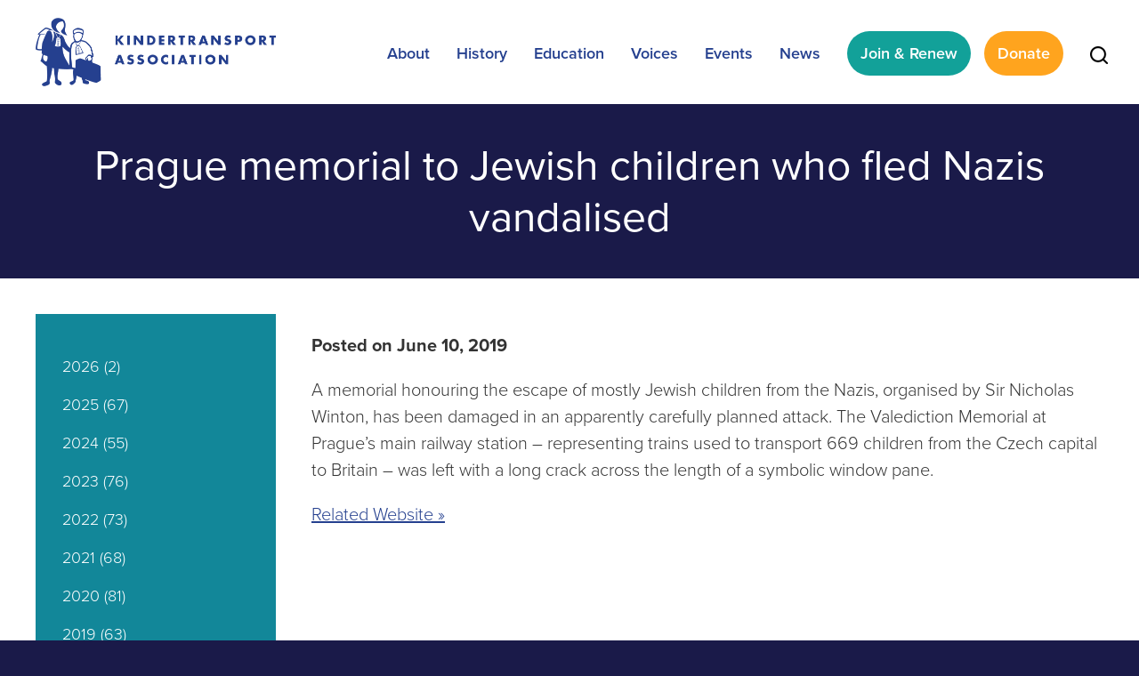

--- FILE ---
content_type: text/html; charset=UTF-8
request_url: https://kindertransport.org/2019/06/prague-memorial-to-jewish-children-who-fled-nazis-vandalised/
body_size: 14002
content:
<!DOCTYPE html>
<!--[if IEMobile 7 ]> <html dir="ltr" lang="en-US" prefix="og: https://ogp.me/ns#"class="no-js iem7"> <![endif]-->
<!--[if lt IE 7 ]> <html dir="ltr" lang="en-US" prefix="og: https://ogp.me/ns#" class="no-js ie6"> <![endif]-->
<!--[if IE 7 ]>    <html dir="ltr" lang="en-US" prefix="og: https://ogp.me/ns#" class="no-js ie7"> <![endif]-->
<!--[if IE 8 ]>    <html dir="ltr" lang="en-US" prefix="og: https://ogp.me/ns#" class="no-js ie8"> <![endif]-->
<!--[if (gte IE 9)|(gt IEMobile 7)|!(IEMobile)|!(IE)]><!--><html dir="ltr" lang="en-US" prefix="og: https://ogp.me/ns#" class="no-js"><!--<![endif]-->

<head>

    <meta charset="utf-8">
    <title>Prague memorial to Jewish children who fled Nazis vandalised - Kindertransport AssociationKindertransport Association</title>
    <meta name="viewport" content="width=device-width, initial-scale=1.0">
    <meta name="description" content="">
    <meta name="author" content="">

	<!-- Open graph tags -->
        <meta property="og:title" content="Prague memorial to Jewish children who fled Nazis vandalised" />
	<meta property="og:description" content="" />
    <meta property="og:url" content="https://kindertransport.org/2019/06/prague-memorial-to-jewish-children-who-fled-nazis-vandalised/" />
    <meta property="og:image:url" content="" />
    <meta property="og:image:type" content="image/jpeg" />
	<meta property="og:image:width" content="1500" />
	<meta property="og:image:height" content="788" />
    
	<!-- CSS -->
    <link type="text/css" href="https://kindertransport.org/wp-content/themes/kindertransport/css/bootstrap.min.css" rel="stylesheet">
    <link rel="stylesheet" href="https://use.typekit.net/mqz0dxa.css">
    <link type="text/css" href="https://kindertransport.org/wp-content/themes/kindertransport/style.css" rel="stylesheet" media="screen">
    <link type="text/css" href="https://kindertransport.org/wp-content/themes/kindertransport/navigation.css" rel="stylesheet" media="screen">

    <!-- HTML5 shim, for IE6-8 support of HTML5 elements -->
    <!--[if lt IE 9]><script src="http://html5shim.googlecode.com/svn/trunk/html5.js"></script><![endif]-->

    <!-- Favicon and touch icons -->
    <link rel="apple-touch-icon-precomposed" sizes="144x144" href="https://kindertransport.org/wp-content/themes/kindertransport/icons/apple-touch-icon-144-precomposed.png">
    <link rel="apple-touch-icon-precomposed" sizes="114x114" href="https://kindertransport.org/wp-content/themes/kindertransport/icons/apple-touch-icon-114-precomposed.png">
	<link rel="apple-touch-icon-precomposed" sizes="72x72" href="https://kindertransport.org/wp-content/themes/kindertransport/icons/apple-touch-icon-72-precomposed.png">
	<link rel="apple-touch-icon-precomposed" href="https://kindertransport.org/wp-content/themes/kindertransport/icons/apple-touch-icon-57-precomposed.png">
	<link rel="shortcut icon" href="https://kindertransport.org/wp-content/themes/kindertransport/icons/favicon.png">
       
	<!-- Google tag (gtag.js) -->
	<script async src="https://www.googletagmanager.com/gtag/js?id=G-HVPWM8XZPK"></script>
	<script>
	  window.dataLayer = window.dataLayer || [];
	  function gtag(){dataLayer.push(arguments);}
	  gtag('js', new Date());

	  gtag('config', 'G-HVPWM8XZPK');
	</script>    
    
    <!-- Feeds -->
    <link rel="pingback" href="https://kindertransport.org/xmlrpc.php" />
    <link rel="alternate" type="application/rss+xml" title="Kindertransport Association" href="https://kindertransport.org/feed/" />
    <link rel="alternate" type="application/atom+xml" title="Kindertransport Association" href="https://kindertransport.org/feed/atom/" />

	<!-- Wordpress head functions -->    
        
		<!-- All in One SEO 4.9.3 - aioseo.com -->
	<meta name="description" content="A memorial honouring the escape of mostly Jewish children from the Nazis, organised by Sir Nicholas Winton, has been damaged in an apparently carefully planned attack. The Valediction Memorial at Prague’s main railway station – representing trains used to transport 669 children from the Czech capital to Britain – was left with a long crack" />
	<meta name="robots" content="max-image-preview:large" />
	<link rel="canonical" href="https://kindertransport.org/2019/06/prague-memorial-to-jewish-children-who-fled-nazis-vandalised/" />
	<meta name="generator" content="All in One SEO (AIOSEO) 4.9.3" />
		<meta property="og:locale" content="en_US" />
		<meta property="og:site_name" content="Kindertransport Association - Remembering the Past, Teaching for the Future" />
		<meta property="og:type" content="article" />
		<meta property="og:title" content="Prague memorial to Jewish children who fled Nazis vandalised - Kindertransport Association" />
		<meta property="og:description" content="A memorial honouring the escape of mostly Jewish children from the Nazis, organised by Sir Nicholas Winton, has been damaged in an apparently carefully planned attack. The Valediction Memorial at Prague’s main railway station – representing trains used to transport 669 children from the Czech capital to Britain – was left with a long crack" />
		<meta property="og:url" content="https://kindertransport.org/2019/06/prague-memorial-to-jewish-children-who-fled-nazis-vandalised/" />
		<meta property="article:published_time" content="2019-06-10T14:31:34+00:00" />
		<meta property="article:modified_time" content="2021-11-04T16:04:47+00:00" />
		<meta name="twitter:card" content="summary" />
		<meta name="twitter:title" content="Prague memorial to Jewish children who fled Nazis vandalised - Kindertransport Association" />
		<meta name="twitter:description" content="A memorial honouring the escape of mostly Jewish children from the Nazis, organised by Sir Nicholas Winton, has been damaged in an apparently carefully planned attack. The Valediction Memorial at Prague’s main railway station – representing trains used to transport 669 children from the Czech capital to Britain – was left with a long crack" />
		<script type="application/ld+json" class="aioseo-schema">
			{"@context":"https:\/\/schema.org","@graph":[{"@type":"BlogPosting","@id":"https:\/\/kindertransport.org\/2019\/06\/prague-memorial-to-jewish-children-who-fled-nazis-vandalised\/#blogposting","name":"Prague memorial to Jewish children who fled Nazis vandalised - Kindertransport Association","headline":"Prague memorial to Jewish children who fled Nazis vandalised","author":{"@id":"https:\/\/kindertransport.org\/author\/#author"},"publisher":{"@id":"https:\/\/kindertransport.org\/#organization"},"datePublished":"2019-06-10T10:31:34-04:00","dateModified":"2021-11-04T12:04:47-04:00","inLanguage":"en-US","mainEntityOfPage":{"@id":"https:\/\/kindertransport.org\/2019\/06\/prague-memorial-to-jewish-children-who-fled-nazis-vandalised\/#webpage"},"isPartOf":{"@id":"https:\/\/kindertransport.org\/2019\/06\/prague-memorial-to-jewish-children-who-fled-nazis-vandalised\/#webpage"},"articleSection":"Uncategorized"},{"@type":"BreadcrumbList","@id":"https:\/\/kindertransport.org\/2019\/06\/prague-memorial-to-jewish-children-who-fled-nazis-vandalised\/#breadcrumblist","itemListElement":[{"@type":"ListItem","@id":"https:\/\/kindertransport.org#listItem","position":1,"name":"Home","item":"https:\/\/kindertransport.org","nextItem":{"@type":"ListItem","@id":"https:\/\/kindertransport.org\/category\/uncategorized\/#listItem","name":"Uncategorized"}},{"@type":"ListItem","@id":"https:\/\/kindertransport.org\/category\/uncategorized\/#listItem","position":2,"name":"Uncategorized","item":"https:\/\/kindertransport.org\/category\/uncategorized\/","nextItem":{"@type":"ListItem","@id":"https:\/\/kindertransport.org\/2019\/06\/prague-memorial-to-jewish-children-who-fled-nazis-vandalised\/#listItem","name":"Prague memorial to Jewish children who fled Nazis vandalised"},"previousItem":{"@type":"ListItem","@id":"https:\/\/kindertransport.org#listItem","name":"Home"}},{"@type":"ListItem","@id":"https:\/\/kindertransport.org\/2019\/06\/prague-memorial-to-jewish-children-who-fled-nazis-vandalised\/#listItem","position":3,"name":"Prague memorial to Jewish children who fled Nazis vandalised","previousItem":{"@type":"ListItem","@id":"https:\/\/kindertransport.org\/category\/uncategorized\/#listItem","name":"Uncategorized"}}]},{"@type":"Organization","@id":"https:\/\/kindertransport.org\/#organization","name":"Kindertransport Association","description":"Remembering the Past, Teaching for the Future","url":"https:\/\/kindertransport.org\/"},{"@type":"Person","@id":"https:\/\/kindertransport.org\/author\/#author","url":"https:\/\/kindertransport.org\/author\/"},{"@type":"WebPage","@id":"https:\/\/kindertransport.org\/2019\/06\/prague-memorial-to-jewish-children-who-fled-nazis-vandalised\/#webpage","url":"https:\/\/kindertransport.org\/2019\/06\/prague-memorial-to-jewish-children-who-fled-nazis-vandalised\/","name":"Prague memorial to Jewish children who fled Nazis vandalised - Kindertransport Association","description":"A memorial honouring the escape of mostly Jewish children from the Nazis, organised by Sir Nicholas Winton, has been damaged in an apparently carefully planned attack. The Valediction Memorial at Prague\u2019s main railway station \u2013 representing trains used to transport 669 children from the Czech capital to Britain \u2013 was left with a long crack","inLanguage":"en-US","isPartOf":{"@id":"https:\/\/kindertransport.org\/#website"},"breadcrumb":{"@id":"https:\/\/kindertransport.org\/2019\/06\/prague-memorial-to-jewish-children-who-fled-nazis-vandalised\/#breadcrumblist"},"author":{"@id":"https:\/\/kindertransport.org\/author\/#author"},"creator":{"@id":"https:\/\/kindertransport.org\/author\/#author"},"datePublished":"2019-06-10T10:31:34-04:00","dateModified":"2021-11-04T12:04:47-04:00"},{"@type":"WebSite","@id":"https:\/\/kindertransport.org\/#website","url":"https:\/\/kindertransport.org\/","name":"Kindertransport Association","description":"Remembering the Past, Teaching for the Future","inLanguage":"en-US","publisher":{"@id":"https:\/\/kindertransport.org\/#organization"}}]}
		</script>
		<!-- All in One SEO -->

<link rel="alternate" title="oEmbed (JSON)" type="application/json+oembed" href="https://kindertransport.org/wp-json/oembed/1.0/embed?url=https%3A%2F%2Fkindertransport.org%2F2019%2F06%2Fprague-memorial-to-jewish-children-who-fled-nazis-vandalised%2F" />
<link rel="alternate" title="oEmbed (XML)" type="text/xml+oembed" href="https://kindertransport.org/wp-json/oembed/1.0/embed?url=https%3A%2F%2Fkindertransport.org%2F2019%2F06%2Fprague-memorial-to-jewish-children-who-fled-nazis-vandalised%2F&#038;format=xml" />
<style id='wp-img-auto-sizes-contain-inline-css' type='text/css'>
img:is([sizes=auto i],[sizes^="auto," i]){contain-intrinsic-size:3000px 1500px}
/*# sourceURL=wp-img-auto-sizes-contain-inline-css */
</style>
<style id='wp-emoji-styles-inline-css' type='text/css'>

	img.wp-smiley, img.emoji {
		display: inline !important;
		border: none !important;
		box-shadow: none !important;
		height: 1em !important;
		width: 1em !important;
		margin: 0 0.07em !important;
		vertical-align: -0.1em !important;
		background: none !important;
		padding: 0 !important;
	}
/*# sourceURL=wp-emoji-styles-inline-css */
</style>
<link rel='stylesheet' id='wp-block-library-css' href='https://kindertransport.org/wp-includes/css/dist/block-library/style.min.css?ver=6.9' type='text/css' media='all' />
<style id='classic-theme-styles-inline-css' type='text/css'>
/*! This file is auto-generated */
.wp-block-button__link{color:#fff;background-color:#32373c;border-radius:9999px;box-shadow:none;text-decoration:none;padding:calc(.667em + 2px) calc(1.333em + 2px);font-size:1.125em}.wp-block-file__button{background:#32373c;color:#fff;text-decoration:none}
/*# sourceURL=/wp-includes/css/classic-themes.min.css */
</style>
<link rel='stylesheet' id='aioseo/css/src/vue/standalone/blocks/table-of-contents/global.scss-css' href='https://kindertransport.org/wp-content/plugins/all-in-one-seo-pack/dist/Lite/assets/css/table-of-contents/global.e90f6d47.css?ver=4.9.3' type='text/css' media='all' />
<link rel='stylesheet' id='search-filter-flatpickr-css' href='https://kindertransport.org/wp-content/plugins/search-filter/assets/css/vendor/flatpickr.min.css?ver=3.1.6' type='text/css' media='all' />
<link rel='stylesheet' id='search-filter-css' href='https://kindertransport.org/wp-content/plugins/search-filter-pro/assets/css/frontend/frontend.css?ver=3.1.6' type='text/css' media='all' />
<style id='global-styles-inline-css' type='text/css'>
:root{--wp--preset--aspect-ratio--square: 1;--wp--preset--aspect-ratio--4-3: 4/3;--wp--preset--aspect-ratio--3-4: 3/4;--wp--preset--aspect-ratio--3-2: 3/2;--wp--preset--aspect-ratio--2-3: 2/3;--wp--preset--aspect-ratio--16-9: 16/9;--wp--preset--aspect-ratio--9-16: 9/16;--wp--preset--color--black: #000000;--wp--preset--color--cyan-bluish-gray: #abb8c3;--wp--preset--color--white: #ffffff;--wp--preset--color--pale-pink: #f78da7;--wp--preset--color--vivid-red: #cf2e2e;--wp--preset--color--luminous-vivid-orange: #ff6900;--wp--preset--color--luminous-vivid-amber: #fcb900;--wp--preset--color--light-green-cyan: #7bdcb5;--wp--preset--color--vivid-green-cyan: #00d084;--wp--preset--color--pale-cyan-blue: #8ed1fc;--wp--preset--color--vivid-cyan-blue: #0693e3;--wp--preset--color--vivid-purple: #9b51e0;--wp--preset--gradient--vivid-cyan-blue-to-vivid-purple: linear-gradient(135deg,rgb(6,147,227) 0%,rgb(155,81,224) 100%);--wp--preset--gradient--light-green-cyan-to-vivid-green-cyan: linear-gradient(135deg,rgb(122,220,180) 0%,rgb(0,208,130) 100%);--wp--preset--gradient--luminous-vivid-amber-to-luminous-vivid-orange: linear-gradient(135deg,rgb(252,185,0) 0%,rgb(255,105,0) 100%);--wp--preset--gradient--luminous-vivid-orange-to-vivid-red: linear-gradient(135deg,rgb(255,105,0) 0%,rgb(207,46,46) 100%);--wp--preset--gradient--very-light-gray-to-cyan-bluish-gray: linear-gradient(135deg,rgb(238,238,238) 0%,rgb(169,184,195) 100%);--wp--preset--gradient--cool-to-warm-spectrum: linear-gradient(135deg,rgb(74,234,220) 0%,rgb(151,120,209) 20%,rgb(207,42,186) 40%,rgb(238,44,130) 60%,rgb(251,105,98) 80%,rgb(254,248,76) 100%);--wp--preset--gradient--blush-light-purple: linear-gradient(135deg,rgb(255,206,236) 0%,rgb(152,150,240) 100%);--wp--preset--gradient--blush-bordeaux: linear-gradient(135deg,rgb(254,205,165) 0%,rgb(254,45,45) 50%,rgb(107,0,62) 100%);--wp--preset--gradient--luminous-dusk: linear-gradient(135deg,rgb(255,203,112) 0%,rgb(199,81,192) 50%,rgb(65,88,208) 100%);--wp--preset--gradient--pale-ocean: linear-gradient(135deg,rgb(255,245,203) 0%,rgb(182,227,212) 50%,rgb(51,167,181) 100%);--wp--preset--gradient--electric-grass: linear-gradient(135deg,rgb(202,248,128) 0%,rgb(113,206,126) 100%);--wp--preset--gradient--midnight: linear-gradient(135deg,rgb(2,3,129) 0%,rgb(40,116,252) 100%);--wp--preset--font-size--small: 13px;--wp--preset--font-size--medium: 20px;--wp--preset--font-size--large: 36px;--wp--preset--font-size--x-large: 42px;--wp--preset--spacing--20: 0.44rem;--wp--preset--spacing--30: 0.67rem;--wp--preset--spacing--40: 1rem;--wp--preset--spacing--50: 1.5rem;--wp--preset--spacing--60: 2.25rem;--wp--preset--spacing--70: 3.38rem;--wp--preset--spacing--80: 5.06rem;--wp--preset--shadow--natural: 6px 6px 9px rgba(0, 0, 0, 0.2);--wp--preset--shadow--deep: 12px 12px 50px rgba(0, 0, 0, 0.4);--wp--preset--shadow--sharp: 6px 6px 0px rgba(0, 0, 0, 0.2);--wp--preset--shadow--outlined: 6px 6px 0px -3px rgb(255, 255, 255), 6px 6px rgb(0, 0, 0);--wp--preset--shadow--crisp: 6px 6px 0px rgb(0, 0, 0);}:where(.is-layout-flex){gap: 0.5em;}:where(.is-layout-grid){gap: 0.5em;}body .is-layout-flex{display: flex;}.is-layout-flex{flex-wrap: wrap;align-items: center;}.is-layout-flex > :is(*, div){margin: 0;}body .is-layout-grid{display: grid;}.is-layout-grid > :is(*, div){margin: 0;}:where(.wp-block-columns.is-layout-flex){gap: 2em;}:where(.wp-block-columns.is-layout-grid){gap: 2em;}:where(.wp-block-post-template.is-layout-flex){gap: 1.25em;}:where(.wp-block-post-template.is-layout-grid){gap: 1.25em;}.has-black-color{color: var(--wp--preset--color--black) !important;}.has-cyan-bluish-gray-color{color: var(--wp--preset--color--cyan-bluish-gray) !important;}.has-white-color{color: var(--wp--preset--color--white) !important;}.has-pale-pink-color{color: var(--wp--preset--color--pale-pink) !important;}.has-vivid-red-color{color: var(--wp--preset--color--vivid-red) !important;}.has-luminous-vivid-orange-color{color: var(--wp--preset--color--luminous-vivid-orange) !important;}.has-luminous-vivid-amber-color{color: var(--wp--preset--color--luminous-vivid-amber) !important;}.has-light-green-cyan-color{color: var(--wp--preset--color--light-green-cyan) !important;}.has-vivid-green-cyan-color{color: var(--wp--preset--color--vivid-green-cyan) !important;}.has-pale-cyan-blue-color{color: var(--wp--preset--color--pale-cyan-blue) !important;}.has-vivid-cyan-blue-color{color: var(--wp--preset--color--vivid-cyan-blue) !important;}.has-vivid-purple-color{color: var(--wp--preset--color--vivid-purple) !important;}.has-black-background-color{background-color: var(--wp--preset--color--black) !important;}.has-cyan-bluish-gray-background-color{background-color: var(--wp--preset--color--cyan-bluish-gray) !important;}.has-white-background-color{background-color: var(--wp--preset--color--white) !important;}.has-pale-pink-background-color{background-color: var(--wp--preset--color--pale-pink) !important;}.has-vivid-red-background-color{background-color: var(--wp--preset--color--vivid-red) !important;}.has-luminous-vivid-orange-background-color{background-color: var(--wp--preset--color--luminous-vivid-orange) !important;}.has-luminous-vivid-amber-background-color{background-color: var(--wp--preset--color--luminous-vivid-amber) !important;}.has-light-green-cyan-background-color{background-color: var(--wp--preset--color--light-green-cyan) !important;}.has-vivid-green-cyan-background-color{background-color: var(--wp--preset--color--vivid-green-cyan) !important;}.has-pale-cyan-blue-background-color{background-color: var(--wp--preset--color--pale-cyan-blue) !important;}.has-vivid-cyan-blue-background-color{background-color: var(--wp--preset--color--vivid-cyan-blue) !important;}.has-vivid-purple-background-color{background-color: var(--wp--preset--color--vivid-purple) !important;}.has-black-border-color{border-color: var(--wp--preset--color--black) !important;}.has-cyan-bluish-gray-border-color{border-color: var(--wp--preset--color--cyan-bluish-gray) !important;}.has-white-border-color{border-color: var(--wp--preset--color--white) !important;}.has-pale-pink-border-color{border-color: var(--wp--preset--color--pale-pink) !important;}.has-vivid-red-border-color{border-color: var(--wp--preset--color--vivid-red) !important;}.has-luminous-vivid-orange-border-color{border-color: var(--wp--preset--color--luminous-vivid-orange) !important;}.has-luminous-vivid-amber-border-color{border-color: var(--wp--preset--color--luminous-vivid-amber) !important;}.has-light-green-cyan-border-color{border-color: var(--wp--preset--color--light-green-cyan) !important;}.has-vivid-green-cyan-border-color{border-color: var(--wp--preset--color--vivid-green-cyan) !important;}.has-pale-cyan-blue-border-color{border-color: var(--wp--preset--color--pale-cyan-blue) !important;}.has-vivid-cyan-blue-border-color{border-color: var(--wp--preset--color--vivid-cyan-blue) !important;}.has-vivid-purple-border-color{border-color: var(--wp--preset--color--vivid-purple) !important;}.has-vivid-cyan-blue-to-vivid-purple-gradient-background{background: var(--wp--preset--gradient--vivid-cyan-blue-to-vivid-purple) !important;}.has-light-green-cyan-to-vivid-green-cyan-gradient-background{background: var(--wp--preset--gradient--light-green-cyan-to-vivid-green-cyan) !important;}.has-luminous-vivid-amber-to-luminous-vivid-orange-gradient-background{background: var(--wp--preset--gradient--luminous-vivid-amber-to-luminous-vivid-orange) !important;}.has-luminous-vivid-orange-to-vivid-red-gradient-background{background: var(--wp--preset--gradient--luminous-vivid-orange-to-vivid-red) !important;}.has-very-light-gray-to-cyan-bluish-gray-gradient-background{background: var(--wp--preset--gradient--very-light-gray-to-cyan-bluish-gray) !important;}.has-cool-to-warm-spectrum-gradient-background{background: var(--wp--preset--gradient--cool-to-warm-spectrum) !important;}.has-blush-light-purple-gradient-background{background: var(--wp--preset--gradient--blush-light-purple) !important;}.has-blush-bordeaux-gradient-background{background: var(--wp--preset--gradient--blush-bordeaux) !important;}.has-luminous-dusk-gradient-background{background: var(--wp--preset--gradient--luminous-dusk) !important;}.has-pale-ocean-gradient-background{background: var(--wp--preset--gradient--pale-ocean) !important;}.has-electric-grass-gradient-background{background: var(--wp--preset--gradient--electric-grass) !important;}.has-midnight-gradient-background{background: var(--wp--preset--gradient--midnight) !important;}.has-small-font-size{font-size: var(--wp--preset--font-size--small) !important;}.has-medium-font-size{font-size: var(--wp--preset--font-size--medium) !important;}.has-large-font-size{font-size: var(--wp--preset--font-size--large) !important;}.has-x-large-font-size{font-size: var(--wp--preset--font-size--x-large) !important;}
:where(.wp-block-post-template.is-layout-flex){gap: 1.25em;}:where(.wp-block-post-template.is-layout-grid){gap: 1.25em;}
:where(.wp-block-term-template.is-layout-flex){gap: 1.25em;}:where(.wp-block-term-template.is-layout-grid){gap: 1.25em;}
:where(.wp-block-columns.is-layout-flex){gap: 2em;}:where(.wp-block-columns.is-layout-grid){gap: 2em;}
:root :where(.wp-block-pullquote){font-size: 1.5em;line-height: 1.6;}
/*# sourceURL=global-styles-inline-css */
</style>
<link rel='stylesheet' id='events-manager-css' href='https://kindertransport.org/wp-content/plugins/events-manager/includes/css/events-manager.min.css?ver=7.2.3.1' type='text/css' media='all' />
<style id='events-manager-inline-css' type='text/css'>
body .em { --font-family : inherit; --font-weight : inherit; --font-size : 1em; --line-height : inherit; }
/*# sourceURL=events-manager-inline-css */
</style>
<link rel='stylesheet' id='searchandfilter-css' href='https://kindertransport.org/wp-content/plugins/search-filter/includes/integrations/legacy//style.css?ver=1.0' type='text/css' media='all' />
<link rel='stylesheet' id='forget-about-shortcode-buttons-css' href='https://kindertransport.org/wp-content/plugins/forget-about-shortcode-buttons/public/css/button-styles.css?ver=2.1.3' type='text/css' media='all' />
<link rel='stylesheet' id='search-filter-ugc-styles-css' href='https://kindertransport.org/wp-content/uploads/search-filter/style.css?ver=53' type='text/css' media='all' />
<script type="text/javascript">
		if ( ! Object.hasOwn( window, 'searchAndFilter' ) ) {
			window.searchAndFilter = {};
		}
		</script><script type="text/javascript" src="https://kindertransport.org/wp-includes/js/jquery/jquery.min.js?ver=3.7.1" id="jquery-core-js"></script>
<script type="text/javascript" src="https://kindertransport.org/wp-includes/js/jquery/jquery-migrate.min.js?ver=3.4.1" id="jquery-migrate-js"></script>
<script type="text/javascript" src="https://kindertransport.org/wp-includes/js/jquery/ui/core.min.js?ver=1.13.3" id="jquery-ui-core-js"></script>
<script type="text/javascript" src="https://kindertransport.org/wp-includes/js/jquery/ui/mouse.min.js?ver=1.13.3" id="jquery-ui-mouse-js"></script>
<script type="text/javascript" src="https://kindertransport.org/wp-includes/js/jquery/ui/sortable.min.js?ver=1.13.3" id="jquery-ui-sortable-js"></script>
<script type="text/javascript" src="https://kindertransport.org/wp-includes/js/jquery/ui/datepicker.min.js?ver=1.13.3" id="jquery-ui-datepicker-js"></script>
<script type="text/javascript" id="jquery-ui-datepicker-js-after">
/* <![CDATA[ */
jQuery(function(jQuery){jQuery.datepicker.setDefaults({"closeText":"Close","currentText":"Today","monthNames":["January","February","March","April","May","June","July","August","September","October","November","December"],"monthNamesShort":["Jan","Feb","Mar","Apr","May","Jun","Jul","Aug","Sep","Oct","Nov","Dec"],"nextText":"Next","prevText":"Previous","dayNames":["Sunday","Monday","Tuesday","Wednesday","Thursday","Friday","Saturday"],"dayNamesShort":["Sun","Mon","Tue","Wed","Thu","Fri","Sat"],"dayNamesMin":["S","M","T","W","T","F","S"],"dateFormat":"MM d, yy","firstDay":0,"isRTL":false});});
//# sourceURL=jquery-ui-datepicker-js-after
/* ]]> */
</script>
<script type="text/javascript" src="https://kindertransport.org/wp-includes/js/jquery/ui/resizable.min.js?ver=1.13.3" id="jquery-ui-resizable-js"></script>
<script type="text/javascript" src="https://kindertransport.org/wp-includes/js/jquery/ui/draggable.min.js?ver=1.13.3" id="jquery-ui-draggable-js"></script>
<script type="text/javascript" src="https://kindertransport.org/wp-includes/js/jquery/ui/controlgroup.min.js?ver=1.13.3" id="jquery-ui-controlgroup-js"></script>
<script type="text/javascript" src="https://kindertransport.org/wp-includes/js/jquery/ui/checkboxradio.min.js?ver=1.13.3" id="jquery-ui-checkboxradio-js"></script>
<script type="text/javascript" src="https://kindertransport.org/wp-includes/js/jquery/ui/button.min.js?ver=1.13.3" id="jquery-ui-button-js"></script>
<script type="text/javascript" src="https://kindertransport.org/wp-includes/js/jquery/ui/dialog.min.js?ver=1.13.3" id="jquery-ui-dialog-js"></script>
<script type="text/javascript" id="events-manager-js-extra">
/* <![CDATA[ */
var EM = {"ajaxurl":"https://kindertransport.org/wp-admin/admin-ajax.php","locationajaxurl":"https://kindertransport.org/wp-admin/admin-ajax.php?action=locations_search","firstDay":"0","locale":"en","dateFormat":"yy-mm-dd","ui_css":"https://kindertransport.org/wp-content/plugins/events-manager/includes/css/jquery-ui/build.min.css","show24hours":"0","is_ssl":"1","autocomplete_limit":"10","calendar":{"breakpoints":{"small":560,"medium":908,"large":false},"month_format":"M Y"},"phone":"","datepicker":{"format":"m/d/Y"},"search":{"breakpoints":{"small":650,"medium":850,"full":false}},"url":"https://kindertransport.org/wp-content/plugins/events-manager","assets":{"input.em-uploader":{"js":{"em-uploader":{"url":"https://kindertransport.org/wp-content/plugins/events-manager/includes/js/em-uploader.js?v=7.2.3.1","event":"em_uploader_ready"}}},".em-event-editor":{"js":{"event-editor":{"url":"https://kindertransport.org/wp-content/plugins/events-manager/includes/js/events-manager-event-editor.js?v=7.2.3.1","event":"em_event_editor_ready"}},"css":{"event-editor":"https://kindertransport.org/wp-content/plugins/events-manager/includes/css/events-manager-event-editor.min.css?v=7.2.3.1"}},".em-recurrence-sets, .em-timezone":{"js":{"luxon":{"url":"luxon/luxon.js?v=7.2.3.1","event":"em_luxon_ready"}}},".em-booking-form, #em-booking-form, .em-booking-recurring, .em-event-booking-form":{"js":{"em-bookings":{"url":"https://kindertransport.org/wp-content/plugins/events-manager/includes/js/bookingsform.js?v=7.2.3.1","event":"em_booking_form_js_loaded"}}},"#em-opt-archetypes":{"js":{"archetypes":"https://kindertransport.org/wp-content/plugins/events-manager/includes/js/admin-archetype-editor.js?v=7.2.3.1","archetypes_ms":"https://kindertransport.org/wp-content/plugins/events-manager/includes/js/admin-archetypes.js?v=7.2.3.1","qs":"qs/qs.js?v=7.2.3.1"}}},"cached":"","txt_search":"Search","txt_searching":"Searching...","txt_loading":"Loading..."};
//# sourceURL=events-manager-js-extra
/* ]]> */
</script>
<script type="text/javascript" src="https://kindertransport.org/wp-content/plugins/events-manager/includes/js/events-manager.js?ver=7.2.3.1" id="events-manager-js"></script>
<script type="text/javascript" src="https://kindertransport.org/wp-content/plugins/search-filter/assets/js/vendor/flatpickr.min.js?ver=3.1.6" id="search-filter-flatpickr-js"></script>
<script type="text/javascript" id="search-filter-js-before">
/* <![CDATA[ */
window.searchAndFilter.frontend = {"fields":{},"queries":{},"library":{"fields":{},"components":{}},"restNonce":"6efb59ab4b","homeUrl":"https:\/\/kindertransport.org","isPro":true,"suggestionsNonce":"b20e439560"};
//# sourceURL=search-filter-js-before
/* ]]> */
</script>
<script type="text/javascript" src="https://kindertransport.org/wp-content/plugins/search-filter-pro/assets/js/frontend/frontend.js?ver=3.1.6" id="search-filter-js"></script>
<script type="text/javascript" src="https://kindertransport.org/wp-content/plugins/happy-elementor-addons/assets/vendor/dom-purify/purify.min.js?ver=3.1.6" id="dom-purify-js"></script>
<link rel="https://api.w.org/" href="https://kindertransport.org/wp-json/" /><link rel="alternate" title="JSON" type="application/json" href="https://kindertransport.org/wp-json/wp/v2/posts/1295" /><link rel="EditURI" type="application/rsd+xml" title="RSD" href="https://kindertransport.org/xmlrpc.php?rsd" />
<meta name="generator" content="WordPress 6.9" />
<link rel='shortlink' href='https://kindertransport.org/?p=1295' />
<meta name="generator" content="Elementor 3.34.2; features: additional_custom_breakpoints; settings: css_print_method-external, google_font-enabled, font_display-auto">
			<style>
				.e-con.e-parent:nth-of-type(n+4):not(.e-lazyloaded):not(.e-no-lazyload),
				.e-con.e-parent:nth-of-type(n+4):not(.e-lazyloaded):not(.e-no-lazyload) * {
					background-image: none !important;
				}
				@media screen and (max-height: 1024px) {
					.e-con.e-parent:nth-of-type(n+3):not(.e-lazyloaded):not(.e-no-lazyload),
					.e-con.e-parent:nth-of-type(n+3):not(.e-lazyloaded):not(.e-no-lazyload) * {
						background-image: none !important;
					}
				}
				@media screen and (max-height: 640px) {
					.e-con.e-parent:nth-of-type(n+2):not(.e-lazyloaded):not(.e-no-lazyload),
					.e-con.e-parent:nth-of-type(n+2):not(.e-lazyloaded):not(.e-no-lazyload) * {
						background-image: none !important;
					}
				}
			</style>
			<meta name="generator" content="Powered by Slider Revolution 6.6.14 - responsive, Mobile-Friendly Slider Plugin for WordPress with comfortable drag and drop interface." />
<script>function setREVStartSize(e){
			//window.requestAnimationFrame(function() {
				window.RSIW = window.RSIW===undefined ? window.innerWidth : window.RSIW;
				window.RSIH = window.RSIH===undefined ? window.innerHeight : window.RSIH;
				try {
					var pw = document.getElementById(e.c).parentNode.offsetWidth,
						newh;
					pw = pw===0 || isNaN(pw) || (e.l=="fullwidth" || e.layout=="fullwidth") ? window.RSIW : pw;
					e.tabw = e.tabw===undefined ? 0 : parseInt(e.tabw);
					e.thumbw = e.thumbw===undefined ? 0 : parseInt(e.thumbw);
					e.tabh = e.tabh===undefined ? 0 : parseInt(e.tabh);
					e.thumbh = e.thumbh===undefined ? 0 : parseInt(e.thumbh);
					e.tabhide = e.tabhide===undefined ? 0 : parseInt(e.tabhide);
					e.thumbhide = e.thumbhide===undefined ? 0 : parseInt(e.thumbhide);
					e.mh = e.mh===undefined || e.mh=="" || e.mh==="auto" ? 0 : parseInt(e.mh,0);
					if(e.layout==="fullscreen" || e.l==="fullscreen")
						newh = Math.max(e.mh,window.RSIH);
					else{
						e.gw = Array.isArray(e.gw) ? e.gw : [e.gw];
						for (var i in e.rl) if (e.gw[i]===undefined || e.gw[i]===0) e.gw[i] = e.gw[i-1];
						e.gh = e.el===undefined || e.el==="" || (Array.isArray(e.el) && e.el.length==0)? e.gh : e.el;
						e.gh = Array.isArray(e.gh) ? e.gh : [e.gh];
						for (var i in e.rl) if (e.gh[i]===undefined || e.gh[i]===0) e.gh[i] = e.gh[i-1];
											
						var nl = new Array(e.rl.length),
							ix = 0,
							sl;
						e.tabw = e.tabhide>=pw ? 0 : e.tabw;
						e.thumbw = e.thumbhide>=pw ? 0 : e.thumbw;
						e.tabh = e.tabhide>=pw ? 0 : e.tabh;
						e.thumbh = e.thumbhide>=pw ? 0 : e.thumbh;
						for (var i in e.rl) nl[i] = e.rl[i]<window.RSIW ? 0 : e.rl[i];
						sl = nl[0];
						for (var i in nl) if (sl>nl[i] && nl[i]>0) { sl = nl[i]; ix=i;}
						var m = pw>(e.gw[ix]+e.tabw+e.thumbw) ? 1 : (pw-(e.tabw+e.thumbw)) / (e.gw[ix]);
						newh =  (e.gh[ix] * m) + (e.tabh + e.thumbh);
					}
					var el = document.getElementById(e.c);
					if (el!==null && el) el.style.height = newh+"px";
					el = document.getElementById(e.c+"_wrapper");
					if (el!==null && el) {
						el.style.height = newh+"px";
						el.style.display = "block";
					}
				} catch(e){
					console.log("Failure at Presize of Slider:" + e)
				}
			//});
		  };</script>

</head>

<a name="top"></a><body>

	<!-- Header -->
    <header class="wrap header main-nav">
        <div class="row">
            <div class="col-lg-3 col-lg-offset-0 col-md-3 col-md-offset-0 col-sm-6 col-sm-offset-3 hidden-xs">
				<a href="https://kindertransport.org" title="Return to the homepage"><img class="img-responsive" alt="Kindertransport Association" src="https://kindertransport.org/wp-content/themes/kindertransport/images/logo.png" /></a>
            </div>
            <div class="col-lg-9 col-md-9 col-sm-12 col-xs-12 navbar navbar-default">
                <div class="navbar-header">
                    <button type="button" class="navbar-toggle collapsed" data-toggle="collapse" data-target="#navbar-collapse-1" aria-expanded="false">
                        <span class="sr-only">Toggle navigation</span>
                        <span class="icon-bar"></span>
                        <span class="icon-bar"></span>
                        <span class="icon-bar"></span>
                    </button>
                    <a class="navbar-brand" href="https://kindertransport.org"><img class="img-responsive" alt="Kindertransport Association" src="https://kindertransport.org/wp-content/themes/kindertransport/images/logo.png" /></a>
                </div>
                    
				<div id="navbar-collapse-1" class="collapse navbar-collapse">
                    <ul id="main-menu" class="nav navbar-nav">
                    <li id="menu-item-86" class="menu-item menu-item-type-post_type menu-item-object-page menu-item-has-children menu-item-86 dropdown"><a title="About" href="https://kindertransport.org/about/" data-toggle="dropdown" class="dropdown-toggle">About <span class="hidden-lg hidden-md visible-sm visible-xs caret"></span></a>
<ul role="menu" class=" dropdown-menu">
	<li id="menu-item-87" class="menu-item menu-item-type-post_type menu-item-object-page menu-item-87"><a title="Our Mission" href="https://kindertransport.org/about/our-mission/">Our Mission</a></li>
	<li id="menu-item-88" class="menu-item menu-item-type-post_type menu-item-object-page menu-item-88"><a title="KTA History" href="https://kindertransport.org/about/kta-history/">KTA History</a></li>
	<li id="menu-item-89" class="menu-item menu-item-type-post_type menu-item-object-page menu-item-89"><a title="Chapters &#038; Affiliates" href="https://kindertransport.org/about/chapters-affiliates/">Chapters &#038; Affiliates</a></li>
	<li id="menu-item-4521" class="menu-item menu-item-type-post_type menu-item-object-page menu-item-4521"><a title="Board Members" href="https://kindertransport.org/about/board-members/">Board Members</a></li>
	<li id="menu-item-91" class="menu-item menu-item-type-post_type menu-item-object-page menu-item-91"><a title="Our Founder" href="https://kindertransport.org/about/our-founder/">Our Founder</a></li>
	<li id="menu-item-113" class="menu-item menu-item-type-post_type menu-item-object-page menu-item-113"><a title="Contact Us" href="https://kindertransport.org/about/contact-us/">Contact Us</a></li>
</ul>
</li>
<li id="menu-item-92" class="menu-item menu-item-type-post_type menu-item-object-page menu-item-has-children menu-item-92 dropdown"><a title="History" href="https://kindertransport.org/history/" data-toggle="dropdown" class="dropdown-toggle">History <span class="hidden-lg hidden-md visible-sm visible-xs caret"></span></a>
<ul role="menu" class=" dropdown-menu">
	<li id="menu-item-93" class="menu-item menu-item-type-post_type menu-item-object-page menu-item-93"><a title="Historical Timeline" href="https://kindertransport.org/history/historical-timeline/">Historical Timeline</a></li>
	<li id="menu-item-94" class="menu-item menu-item-type-post_type menu-item-object-page menu-item-94"><a title="The Journey" href="https://kindertransport.org/history/the-journey/">The Journey</a></li>
	<li id="menu-item-95" class="menu-item menu-item-type-post_type menu-item-object-page menu-item-95"><a title="Memory Quilts" href="https://kindertransport.org/history/memory-quilts/">Memory Quilts</a></li>
	<li id="menu-item-96" class="menu-item menu-item-type-post_type menu-item-object-page menu-item-96"><a title="Trace Family History" href="https://kindertransport.org/history/trace-family-history/">Trace Family History</a></li>
</ul>
</li>
<li id="menu-item-97" class="menu-item menu-item-type-post_type menu-item-object-page menu-item-has-children menu-item-97 dropdown"><a title="Education" href="https://kindertransport.org/education/" data-toggle="dropdown" class="dropdown-toggle">Education <span class="hidden-lg hidden-md visible-sm visible-xs caret"></span></a>
<ul role="menu" class=" dropdown-menu">
	<li id="menu-item-100" class="menu-item menu-item-type-post_type menu-item-object-page menu-item-100"><a title="Kindertransport FAQ" href="https://kindertransport.org/education/kindertransport-faq/">Kindertransport FAQ</a></li>
	<li id="menu-item-98" class="menu-item menu-item-type-post_type menu-item-object-page menu-item-98"><a title="Request a Speaker" href="https://kindertransport.org/education/request-a-speaker/">Request a Speaker</a></li>
	<li id="menu-item-99" class="menu-item menu-item-type-post_type menu-item-object-page menu-item-99"><a title="Teacher Guides" href="https://kindertransport.org/education/teacher-guides/">Teacher Guides</a></li>
	<li id="menu-item-241" class="menu-item menu-item-type-post_type menu-item-object-page menu-item-241"><a title="Exhibits" href="https://kindertransport.org/education/exhibits/">Exhibits</a></li>
	<li id="menu-item-4888" class="menu-item menu-item-type-post_type menu-item-object-page menu-item-4888"><a title="Resources" href="https://kindertransport.org/education/resources/">Resources</a></li>
</ul>
</li>
<li id="menu-item-102" class="menu-item menu-item-type-post_type menu-item-object-page menu-item-has-children menu-item-102 dropdown"><a title="Voices" href="https://kindertransport.org/voices/" data-toggle="dropdown" class="dropdown-toggle">Voices <span class="hidden-lg hidden-md visible-sm visible-xs caret"></span></a>
<ul role="menu" class=" dropdown-menu">
	<li id="menu-item-4704" class="menu-item menu-item-type-post_type menu-item-object-page menu-item-4704"><a title="Voices of the Kinder" href="https://kindertransport.org/voices/voices-of-the-kinder/">Voices of the Kinder</a></li>
	<li id="menu-item-3331" class="menu-item menu-item-type-post_type menu-item-object-page menu-item-3331"><a title="Videos" href="https://kindertransport.org/voices/videos/">Videos</a></li>
	<li id="menu-item-103" class="menu-item menu-item-type-post_type menu-item-object-page menu-item-103"><a title="Kindertransport Writing" href="https://kindertransport.org/voices/kindertransport-writing/">Kindertransport Writing</a></li>
	<li id="menu-item-104" class="menu-item menu-item-type-post_type menu-item-object-page menu-item-104"><a title="Share Your Story" href="https://kindertransport.org/voices/share-your-story/">Share Your Story</a></li>
</ul>
</li>
<li id="menu-item-105" class="menu-item menu-item-type-post_type menu-item-object-page menu-item-has-children menu-item-105 dropdown"><a title="Events" href="https://kindertransport.org/events/" data-toggle="dropdown" class="dropdown-toggle">Events <span class="hidden-lg hidden-md visible-sm visible-xs caret"></span></a>
<ul role="menu" class=" dropdown-menu">
	<li id="menu-item-106" class="menu-item menu-item-type-post_type menu-item-object-page menu-item-106"><a title="Upcoming Events" href="https://kindertransport.org/events/upcoming-events/">Upcoming Events</a></li>
	<li id="menu-item-107" class="menu-item menu-item-type-post_type menu-item-object-page menu-item-107"><a title="Past Events" href="https://kindertransport.org/events/past-events/">Past Events</a></li>
	<li id="menu-item-108" class="menu-item menu-item-type-post_type menu-item-object-page menu-item-108"><a title="Museum Exhibits" href="https://kindertransport.org/events/museum-exhibits/">Museum Exhibits</a></li>
	<li id="menu-item-109" class="menu-item menu-item-type-post_type menu-item-object-page menu-item-109"><a title="Annual Conference" href="https://kindertransport.org/events/annual-conference/">Annual Conference</a></li>
</ul>
</li>
<li id="menu-item-110" class="menu-item menu-item-type-post_type menu-item-object-page current_page_parent menu-item-110"><a title="News" href="https://kindertransport.org/news/">News</a></li>
<li id="menu-item-111" class="menu-item menu-item-type-post_type menu-item-object-page menu-item-111"><a title="Join &#038; Renew" href="https://kindertransport.org/join/">Join &#038; Renew</a></li>
<li id="menu-item-112" class="menu-item menu-item-type-post_type menu-item-object-page menu-item-112"><a title="Donate" href="https://kindertransport.org/donate/">Donate</a></li>
                    <li class="search"><a href="#" data-toggle="modal" data-target="#myModal" class="modal"><img src="https://kindertransport.org/wp-content/themes/kindertransport/images/search-btn.png" alt="" /></a>
                    <div class="modal fade center" id="myModal" tabindex="-1" role="dialog" aria-labelledby="myModalLabel">
                        <div class="modal-dialog" role="document">
                            <div class="modal-content">
                                <div class="modal-body">
                                    <form role="search" method="get" class="search-form" action="https://kindertransport.org/">
                                    <input type="search" value="Search this website" onBlur="if(this.value=='') this.value='Search this website';" onFocus="if(this.value=='Search this website') this.value='';" name="s" />
                                    <button type="submit" class="search-submit">Go</button>
                                    </form>
                                </div>
                                <button type="button" class="btn btn-default" data-dismiss="modal">Close</button>
                            </div>
                        </div>
                    </div></li>
                    </ul>
                </div>
            </div>
        </div>
    </header>
    <section class="wrap page-title">
        <div class="container">
            <div class="row center">
                <div class="col-lg-12 col-md-12 col-sm-12 col-xs-12">
					<h1>Prague memorial to Jewish children who fled Nazis vandalised</h1>
                </div>
            </div>
        </div>
    </section>

	<section class="wrap content">
    	<div class="container">
        	<div class="row">
                <div class="col-lg-9 col-lg-push-3 col-md-9 col-md-push-3 col-sm-12 col-xs-12">
					<p><strong>Posted on June 10, 2019</strong></p>
					<p>A memorial honouring the escape of mostly Jewish children from the Nazis, organised by Sir Nicholas Winton, has been damaged in an apparently carefully planned attack.    The Valediction Memorial at Prague’s main railway station – representing trains used to transport 669 children from the Czech capital to Britain – was left with a long crack across the length of a symbolic window pane.</p>
				
										<p><a href="https://www.theguardian.com/world/2019/jun/10/prague-memorial-to-jewish-children-who-fled-nazis-vandalised" target="_blank">Related Website &raquo;</a></p>
					                </div>
            	<div class="col-lg-3 col-lg-pull-9 col-md-3 col-md-pull-9 col-sm-12 col-xs-12">
					<div class="sidebar-module content-subpages">
						<ul>
							<li><a href='https://kindertransport.org/2026/'>2026</a>&nbsp;(2)</li>
	<li><a href='https://kindertransport.org/2025/'>2025</a>&nbsp;(67)</li>
	<li><a href='https://kindertransport.org/2024/'>2024</a>&nbsp;(55)</li>
	<li><a href='https://kindertransport.org/2023/'>2023</a>&nbsp;(76)</li>
	<li><a href='https://kindertransport.org/2022/'>2022</a>&nbsp;(73)</li>
	<li><a href='https://kindertransport.org/2021/'>2021</a>&nbsp;(68)</li>
	<li><a href='https://kindertransport.org/2020/'>2020</a>&nbsp;(81)</li>
	<li><a href='https://kindertransport.org/2019/'>2019</a>&nbsp;(63)</li>
	<li><a href='https://kindertransport.org/2018/'>2018</a>&nbsp;(44)</li>
	<li><a href='https://kindertransport.org/2017/'>2017</a>&nbsp;(61)</li>
	<li><a href='https://kindertransport.org/2016/'>2016</a>&nbsp;(31)</li>
	<li><a href='https://kindertransport.org/2015/'>2015</a>&nbsp;(35)</li>
	<li><a href='https://kindertransport.org/2014/'>2014</a>&nbsp;(33)</li>
	<li><a href='https://kindertransport.org/2013/'>2013</a>&nbsp;(72)</li>
	<li><a href='https://kindertransport.org/2012/'>2012</a>&nbsp;(25)</li>
	<li><a href='https://kindertransport.org/2011/'>2011</a>&nbsp;(47)</li>
	<li><a href='https://kindertransport.org/2010/'>2010</a>&nbsp;(74)</li>
	<li><a href='https://kindertransport.org/2009/'>2009</a>&nbsp;(92)</li>
	<li><a href='https://kindertransport.org/2008/'>2008</a>&nbsp;(28)</li>
	<li><a href='https://kindertransport.org/2007/'>2007</a>&nbsp;(1)</li>
	<li><a href='https://kindertransport.org/2006/'>2006</a>&nbsp;(1)</li>
	<li><a href='https://kindertransport.org/2005/'>2005</a>&nbsp;(2)</li>
	<li><a href='https://kindertransport.org/2004/'>2004</a>&nbsp;(1)</li>
	<li><a href='https://kindertransport.org/2000/'>2000</a>&nbsp;(1)</li>
	<li><a href='https://kindertransport.org/1999/'>1999</a>&nbsp;(1)</li>
	<li><a href='https://kindertransport.org/1983/'>1983</a>&nbsp;(1)</li>
						</ul>
					</div>
                </div>
            </div>
        </div>
    </section>

	<!-- Sitemap -->
    <section class="container sitemap">
            <div class="row no-padding-bottom">
                <div class="col-lg-2 col-md-2 col-sm-4 col-xs-12">
                    <h4>About</h4>
                    <div class="menu-footer-menu-1-about-container"><ul id="footer-menu-1" class="menu"><li id="menu-item-142" class="menu-item menu-item-type-post_type menu-item-object-page menu-item-142"><a href="https://kindertransport.org/about/our-mission/">Our Mission</a></li>
<li id="menu-item-143" class="menu-item menu-item-type-post_type menu-item-object-page menu-item-143"><a href="https://kindertransport.org/about/kta-history/">KTA History</a></li>
<li id="menu-item-144" class="menu-item menu-item-type-post_type menu-item-object-page menu-item-144"><a href="https://kindertransport.org/about/chapters-affiliates/">Chapters &#038; Affiliates</a></li>
<li id="menu-item-4540" class="menu-item menu-item-type-post_type menu-item-object-page menu-item-4540"><a href="https://kindertransport.org/about/board-members/">Board Members</a></li>
<li id="menu-item-146" class="menu-item menu-item-type-post_type menu-item-object-page menu-item-146"><a href="https://kindertransport.org/about/our-founder/">Our Founder</a></li>
<li id="menu-item-147" class="menu-item menu-item-type-post_type menu-item-object-page menu-item-147"><a href="https://kindertransport.org/about/contact-us/">Contact Us</a></li>
</ul></div>                </div>
                <div class="col-lg-2 col-md-2 col-sm-4 col-xs-12">
                    <h4>History</h4>
                    <div class="menu-footer-menu-1-history-container"><ul id="footer-menu-2" class="menu"><li id="menu-item-148" class="menu-item menu-item-type-post_type menu-item-object-page menu-item-148"><a href="https://kindertransport.org/history/historical-timeline/">Historical Timeline</a></li>
<li id="menu-item-149" class="menu-item menu-item-type-post_type menu-item-object-page menu-item-149"><a href="https://kindertransport.org/history/the-journey/">The Journey</a></li>
<li id="menu-item-150" class="menu-item menu-item-type-post_type menu-item-object-page menu-item-150"><a href="https://kindertransport.org/history/memory-quilts/">Memory Quilts</a></li>
<li id="menu-item-151" class="menu-item menu-item-type-post_type menu-item-object-page menu-item-151"><a href="https://kindertransport.org/history/trace-family-history/">Trace Family History</a></li>
</ul></div>                </div>
                <div class="col-lg-2 col-md-2 col-sm-4 col-xs-12">
                    <h4>Education</h4>
                    <div class="menu-footer-menu-3-education-container"><ul id="footer-menu-3" class="menu"><li id="menu-item-154" class="menu-item menu-item-type-post_type menu-item-object-page menu-item-154"><a href="https://kindertransport.org/education/kindertransport-faq/">Kindertransport FAQ</a></li>
<li id="menu-item-152" class="menu-item menu-item-type-post_type menu-item-object-page menu-item-152"><a href="https://kindertransport.org/education/request-a-speaker/">Request a Speaker</a></li>
<li id="menu-item-153" class="menu-item menu-item-type-post_type menu-item-object-page menu-item-153"><a href="https://kindertransport.org/education/teacher-guides/">Teacher Guides</a></li>
<li id="menu-item-4887" class="menu-item menu-item-type-post_type menu-item-object-page menu-item-4887"><a href="https://kindertransport.org/education/exhibits/">Exhibits</a></li>
<li id="menu-item-4886" class="menu-item menu-item-type-post_type menu-item-object-page menu-item-4886"><a href="https://kindertransport.org/education/resources/">Resources</a></li>
</ul></div>                </div>
                <div class="col-lg-2 col-md-2 col-sm-4 col-xs-12">
                    <h4>Voices</h4>
                    <div class="menu-footer-menu-4-voices-container"><ul id="footer-menu-4" class="menu"><li id="menu-item-4705" class="menu-item menu-item-type-post_type menu-item-object-page menu-item-4705"><a href="https://kindertransport.org/voices/voices-of-the-kinder/">Voices of the Kinder</a></li>
<li id="menu-item-4706" class="menu-item menu-item-type-post_type menu-item-object-page menu-item-4706"><a href="https://kindertransport.org/voices/videos/">Videos</a></li>
<li id="menu-item-156" class="menu-item menu-item-type-post_type menu-item-object-page menu-item-156"><a href="https://kindertransport.org/voices/kindertransport-writing/">Kindertransport Writing</a></li>
<li id="menu-item-157" class="menu-item menu-item-type-post_type menu-item-object-page menu-item-157"><a href="https://kindertransport.org/voices/share-your-story/">Share Your Story</a></li>
</ul></div>                </div>
                <div class="col-lg-2 col-md-2 col-sm-4 col-xs-12">
                    <h4>Events</h4>
                    <div class="menu-footer-menu-5-events-container"><ul id="footer-menu-5" class="menu"><li id="menu-item-158" class="menu-item menu-item-type-post_type menu-item-object-page menu-item-158"><a href="https://kindertransport.org/events/upcoming-events/">Upcoming Events</a></li>
<li id="menu-item-159" class="menu-item menu-item-type-post_type menu-item-object-page menu-item-159"><a href="https://kindertransport.org/events/past-events/">Past Events</a></li>
<li id="menu-item-160" class="menu-item menu-item-type-post_type menu-item-object-page menu-item-160"><a href="https://kindertransport.org/events/museum-exhibits/">Museum Exhibits</a></li>
<li id="menu-item-161" class="menu-item menu-item-type-post_type menu-item-object-page menu-item-161"><a href="https://kindertransport.org/events/annual-conference/">Annual Conference</a></li>
</ul></div>                </div>
                <div class="col-lg-2 col-md-2 col-sm-4 col-xs-12 sitemap-right">
                    <div class="menu-footer-menu-6-miscellaneous-container"><ul id="footer-menu-6" class="menu"><li id="menu-item-162" class="menu-item menu-item-type-post_type menu-item-object-page current_page_parent menu-item-162"><a href="https://kindertransport.org/news/">News</a></li>
<li id="menu-item-163" class="menu-item menu-item-type-post_type menu-item-object-page menu-item-163"><a href="https://kindertransport.org/join/">Join &#038; Renew</a></li>
<li id="menu-item-164" class="menu-item menu-item-type-post_type menu-item-object-page menu-item-164"><a href="https://kindertransport.org/donate/">Donate</a></li>
<li id="menu-item-167" class="menu-item menu-item-type-post_type menu-item-object-page menu-item-167"><a href="https://kindertransport.org/join-our-mailing-list/">Mailing List</a></li>
</ul></div>                </div>
            </div>
    </section>

    <!-- Footer -->
    <footer class="container footer">
       	<div class="row center">
			<div class="col-lg-12 col-md-12 col-sm-12 col-xs-12">
                <ul class="social">
                <li><a href="https://www.facebook.com/The-Kindertransport-Association-130230110499705/" target="_blank"><img src="https://kindertransport.org/wp-content/themes/kindertransport/images/icon_facebook.png" alt="" border="0" /></a></li>                <li><a href="https://twitter.com/KTAKinder" target="_blank"><img src="https://kindertransport.org/wp-content/themes/kindertransport/images/icon_twitter.png" alt="" border="0" /></a></li>                                                                <li><a href="https://www.instagram.com/ktakinder" target="_blank"><img src="https://kindertransport.org/wp-content/themes/kindertransport/images/icon_instagram.png" alt="" border="0" /></a></li>                                </ul>
                
				<div class="menu-bottom-menu-container"><ul id="bottom-menu" class="menu"><li id="menu-item-122" class="menu-item menu-item-type-post_type menu-item-object-page menu-item-122"><a href="https://kindertransport.org/privacy-policy/">Privacy Policy</a></li>
<li id="menu-item-123" class="menu-item menu-item-type-post_type menu-item-object-page menu-item-123"><a href="https://kindertransport.org/terms-of-use/">Terms of Use</a></li>
<li id="menu-item-121" class="menu-item menu-item-type-post_type menu-item-object-page menu-item-121"><a href="https://kindertransport.org/accessibility/">Accessibility</a></li>
</ul></div>
				<p>The Kindertransport Association is a section 501(c)(3) tax-exempt charitable organization.<br />Copyright &copy; 2026 Kindertransport Association. All rights reserved. Website designed by <a href="https://www.wordpress-web-designer-raleigh.com/" target="_blank">Addicott Web</a>.</p>
            </div>
        </div>
    </footer>

<!--[if lt IE 7 ]>
<script src="//ajax.googleapis.com/ajax/libs/chrome-frame/1.0.3/CFInstall.min.js"></script>
<script>window.attachEvent('onload',function(){CFInstall.check({mode:'overlay'})})</script>
<![endif]-->
		

		<script>
			window.RS_MODULES = window.RS_MODULES || {};
			window.RS_MODULES.modules = window.RS_MODULES.modules || {};
			window.RS_MODULES.waiting = window.RS_MODULES.waiting || [];
			window.RS_MODULES.defered = true;
			window.RS_MODULES.moduleWaiting = window.RS_MODULES.moduleWaiting || {};
			window.RS_MODULES.type = 'compiled';
		</script>
		<script type="speculationrules">
{"prefetch":[{"source":"document","where":{"and":[{"href_matches":"/*"},{"not":{"href_matches":["/wp-*.php","/wp-admin/*","/wp-content/uploads/*","/wp-content/*","/wp-content/plugins/*","/wp-content/themes/kindertransport/*","/*\\?(.+)"]}},{"not":{"selector_matches":"a[rel~=\"nofollow\"]"}},{"not":{"selector_matches":".no-prefetch, .no-prefetch a"}}]},"eagerness":"conservative"}]}
</script>
		<script type="text/javascript">
			(function() {
				let targetObjectName = 'EM';
				if ( typeof window[targetObjectName] === 'object' && window[targetObjectName] !== null ) {
					Object.assign( window[targetObjectName], []);
				} else {
					console.warn( 'Could not merge extra data: window.' + targetObjectName + ' not found or not an object.' );
				}
			})();
		</script>
					<script>
				;
				(function($, w) {
					'use strict';
					let $window = $(w);

					$(document).ready(function() {

						let isEnable = "";
						let isEnableLazyMove = "";
						let speed = isEnableLazyMove ? '0.7' : '0.2';

						if( !isEnable ) {
							return;
						}

						if (typeof haCursor == 'undefined' || haCursor == null) {
							initiateHaCursorObject(speed);
						}

						setTimeout(function() {
							let targetCursor = $('.ha-cursor');
							if (targetCursor) {
								if (!isEnable) {
									$('body').removeClass('hm-init-default-cursor-none');
									$('.ha-cursor').addClass('ha-init-hide');
								} else {
									$('body').addClass('hm-init-default-cursor-none');
									$('.ha-cursor').removeClass('ha-init-hide');
								}
							}
						}, 500);

					});

				}(jQuery, window));
			</script>
		
					<script>
				const lazyloadRunObserver = () => {
					const lazyloadBackgrounds = document.querySelectorAll( `.e-con.e-parent:not(.e-lazyloaded)` );
					const lazyloadBackgroundObserver = new IntersectionObserver( ( entries ) => {
						entries.forEach( ( entry ) => {
							if ( entry.isIntersecting ) {
								let lazyloadBackground = entry.target;
								if( lazyloadBackground ) {
									lazyloadBackground.classList.add( 'e-lazyloaded' );
								}
								lazyloadBackgroundObserver.unobserve( entry.target );
							}
						});
					}, { rootMargin: '200px 0px 200px 0px' } );
					lazyloadBackgrounds.forEach( ( lazyloadBackground ) => {
						lazyloadBackgroundObserver.observe( lazyloadBackground );
					} );
				};
				const events = [
					'DOMContentLoaded',
					'elementor/lazyload/observe',
				];
				events.forEach( ( event ) => {
					document.addEventListener( event, lazyloadRunObserver );
				} );
			</script>
			<link rel='stylesheet' id='rs-plugin-settings-css' href='https://kindertransport.org/wp-content/plugins/revslider/public/assets/css/rs6.css?ver=6.6.14' type='text/css' media='all' />
<style id='rs-plugin-settings-inline-css' type='text/css'>
#rs-demo-id {}
/*# sourceURL=rs-plugin-settings-inline-css */
</style>
<script type="text/javascript" id="qppr_frontend_scripts-js-extra">
/* <![CDATA[ */
var qpprFrontData = {"linkData":{"https://kindertransport.org/donate/":[1,0,""],"https://kindertransport.org/history/memory-quilts/quilt-1/":[1,0,""],"https://kindertransport.org/history/memory-quilts/quilt-2/":[1,0,""],"https://kindertransport.org/history/memory-quilts/quilt-3/":[1,0,""],"https://kindertransport.org/history/memory-quilts/quilt-4-and-5/":[1,0,""],"https://kindertransport.org/resources/max-in-the-house-of-spies/":[1,0,""]},"siteURL":"https://kindertransport.org","siteURLq":"https://kindertransport.org"};
//# sourceURL=qppr_frontend_scripts-js-extra
/* ]]> */
</script>
<script type="text/javascript" src="https://kindertransport.org/wp-content/plugins/quick-pagepost-redirect-plugin/js/qppr_frontend_script.min.js?ver=5.2.4" id="qppr_frontend_scripts-js"></script>
<script type="text/javascript" src="https://kindertransport.org/wp-content/plugins/revslider/public/assets/js/rbtools.min.js?ver=6.6.14" defer async id="tp-tools-js"></script>
<script type="text/javascript" src="https://kindertransport.org/wp-content/plugins/revslider/public/assets/js/rs6.min.js?ver=6.6.14" defer async id="revmin-js"></script>
<script type="text/javascript" src="https://kindertransport.org/wp-content/plugins/happy-elementor-addons/assets/js/extension-reading-progress-bar.min.js?ver=3.20.7" id="happy-reading-progress-bar-js"></script>
<script id="wp-emoji-settings" type="application/json">
{"baseUrl":"https://s.w.org/images/core/emoji/17.0.2/72x72/","ext":".png","svgUrl":"https://s.w.org/images/core/emoji/17.0.2/svg/","svgExt":".svg","source":{"concatemoji":"https://kindertransport.org/wp-includes/js/wp-emoji-release.min.js?ver=6.9"}}
</script>
<script type="module">
/* <![CDATA[ */
/*! This file is auto-generated */
const a=JSON.parse(document.getElementById("wp-emoji-settings").textContent),o=(window._wpemojiSettings=a,"wpEmojiSettingsSupports"),s=["flag","emoji"];function i(e){try{var t={supportTests:e,timestamp:(new Date).valueOf()};sessionStorage.setItem(o,JSON.stringify(t))}catch(e){}}function c(e,t,n){e.clearRect(0,0,e.canvas.width,e.canvas.height),e.fillText(t,0,0);t=new Uint32Array(e.getImageData(0,0,e.canvas.width,e.canvas.height).data);e.clearRect(0,0,e.canvas.width,e.canvas.height),e.fillText(n,0,0);const a=new Uint32Array(e.getImageData(0,0,e.canvas.width,e.canvas.height).data);return t.every((e,t)=>e===a[t])}function p(e,t){e.clearRect(0,0,e.canvas.width,e.canvas.height),e.fillText(t,0,0);var n=e.getImageData(16,16,1,1);for(let e=0;e<n.data.length;e++)if(0!==n.data[e])return!1;return!0}function u(e,t,n,a){switch(t){case"flag":return n(e,"\ud83c\udff3\ufe0f\u200d\u26a7\ufe0f","\ud83c\udff3\ufe0f\u200b\u26a7\ufe0f")?!1:!n(e,"\ud83c\udde8\ud83c\uddf6","\ud83c\udde8\u200b\ud83c\uddf6")&&!n(e,"\ud83c\udff4\udb40\udc67\udb40\udc62\udb40\udc65\udb40\udc6e\udb40\udc67\udb40\udc7f","\ud83c\udff4\u200b\udb40\udc67\u200b\udb40\udc62\u200b\udb40\udc65\u200b\udb40\udc6e\u200b\udb40\udc67\u200b\udb40\udc7f");case"emoji":return!a(e,"\ud83e\u1fac8")}return!1}function f(e,t,n,a){let r;const o=(r="undefined"!=typeof WorkerGlobalScope&&self instanceof WorkerGlobalScope?new OffscreenCanvas(300,150):document.createElement("canvas")).getContext("2d",{willReadFrequently:!0}),s=(o.textBaseline="top",o.font="600 32px Arial",{});return e.forEach(e=>{s[e]=t(o,e,n,a)}),s}function r(e){var t=document.createElement("script");t.src=e,t.defer=!0,document.head.appendChild(t)}a.supports={everything:!0,everythingExceptFlag:!0},new Promise(t=>{let n=function(){try{var e=JSON.parse(sessionStorage.getItem(o));if("object"==typeof e&&"number"==typeof e.timestamp&&(new Date).valueOf()<e.timestamp+604800&&"object"==typeof e.supportTests)return e.supportTests}catch(e){}return null}();if(!n){if("undefined"!=typeof Worker&&"undefined"!=typeof OffscreenCanvas&&"undefined"!=typeof URL&&URL.createObjectURL&&"undefined"!=typeof Blob)try{var e="postMessage("+f.toString()+"("+[JSON.stringify(s),u.toString(),c.toString(),p.toString()].join(",")+"));",a=new Blob([e],{type:"text/javascript"});const r=new Worker(URL.createObjectURL(a),{name:"wpTestEmojiSupports"});return void(r.onmessage=e=>{i(n=e.data),r.terminate(),t(n)})}catch(e){}i(n=f(s,u,c,p))}t(n)}).then(e=>{for(const n in e)a.supports[n]=e[n],a.supports.everything=a.supports.everything&&a.supports[n],"flag"!==n&&(a.supports.everythingExceptFlag=a.supports.everythingExceptFlag&&a.supports[n]);var t;a.supports.everythingExceptFlag=a.supports.everythingExceptFlag&&!a.supports.flag,a.supports.everything||((t=a.source||{}).concatemoji?r(t.concatemoji):t.wpemoji&&t.twemoji&&(r(t.twemoji),r(t.wpemoji)))});
//# sourceURL=https://kindertransport.org/wp-includes/js/wp-emoji-loader.min.js
/* ]]> */
</script>
<div id="search-filter-svg-template" aria-hidden="true" style="clip: rect(1px, 1px, 1px, 1px); clip-path: inset(50%); height: 1px; margin: -1px; overflow: hidden; padding: 0; position: absolute;	width: 1px !important; word-wrap: normal !important;"><svg
   xmlns:svg="http://www.w3.org/2000/svg"
   xmlns="http://www.w3.org/2000/svg"
   style="background-color:red"
   viewBox="0 0 24 24"
   stroke="currentColor"
   version="1.1"
   id="sf-svg-spinner-circle"
>
  
    <g fill="none">
      <g>
        <circle
           stroke-opacity="0.5"
           cx="12.000001"
           cy="12.000001"
           r="10.601227"
           style="stroke-width:2.79755;stroke-miterlimit:4;stroke-dasharray:none" />
        <path
           d="M 22.601226,12.000001 C 22.601226,6.1457686 17.854233,1.398775 12,1.398775"
           style="stroke-width:2.79755;stroke-miterlimit:4;stroke-dasharray:none">
		    <animateTransform
             attributeName="transform"
             type="rotate"
             from="0 12 12"
             to="360 12 12"
             dur="1s"
             repeatCount="indefinite" />
		   </path>
      </g>
    </g>
</svg>
</div>		<script type="text/javascript" id="search-filter-data-js">
			window.searchAndFilterData = {"fields":[],"queries":[],"shouldMount":true};
		</script>
		<script type="text/javascript" id="search-filter-api-url-js">
			window.searchAndFilterApiUrl = '';
		</script>
		
<!-- Scripts -->
<script src="https://stackpath.bootstrapcdn.com/bootstrap/3.4.1/js/bootstrap.min.js" integrity="sha384-aJ21OjlMXNL5UyIl/XNwTMqvzeRMZH2w8c5cRVpzpU8Y5bApTppSuUkhZXN0VxHd" crossorigin="anonymous"></script>
<script>
jQuery(function($) {
  // Bootstrap menu magic
  $(window).resize(function() {
    if ($(window).width() < 768) {
      $(".dropdown-toggle").attr('data-toggle', 'dropdown');
    } else {
      $(".dropdown-toggle").removeAttr('data-toggle dropdown');
    }
  });
	
	$('.dropdown-toggle').click(function() { if ($(window).width() > 991) if ($(this).next('.dropdown-menu').is(':visible')) window.location = $(this).attr('href'); });
});
</script>
</body>
</html>

--- FILE ---
content_type: text/css
request_url: https://kindertransport.org/wp-content/themes/kindertransport/style.css
body_size: 2418
content:
@charset "UTF-8";
/*
Theme Name: Kindertransport Association
Theme URI: https://www.kindertransport.org
Description: 
Version: 1.0
Author: Addicott Web
Author URI: https://www.wordpress-web-designer-raleigh.com/
*/

body { font-family:"proxima-nova"; background-color:#1a1a49; }

/* Text styles */
p { margin:20px 0 0 0; font-size:20px; line-height:30px; font-weight:300; }
strong { font-weight:700; }
em { font-style:italic; }
small { display:block; font-size:12px; line-height:20px; font-weight:400; color:#000; }
blockquote { border:none; padding:0; margin: 30px 0 0 0; background-color: #25408f; padding: 20px 40px 40px 40px; }
blockquote p { font-size:20px; line-height:30px; font-weight:300; color: #fff; }

p.buy { background: url('images/icon_tag.png') left no-repeat; padding-left: 33px; }

hr { height:1px; border-width:0; color:#ccc; background-color:#ccc; margin: 40px 0 !important; }

/* Link styles */
a { color:#25408f; text-decoration:underline; }
a:hover { color:#25408f; text-decoration:none; }

.elementor-widget-text-editor a,
.elementor-tab-content a,
.elementor-widget-shortcode a { text-decoration: underline !important; }
.elementor-widget-text-editor a:hover,
.elementor-tab-content a:hover,
.elementor-widget-shortcode a:hover { text-decoration: none !important; }

/* Heading styles */
h1 { margin:0; font-size:48px; line-height:58px; color:#fff; font-weight:400; }
h2, h3, h4, h5, h6 { margin:30px 0 0 0; font-weight:400; }

h2 { font-size:36px; line-height:46px; }
h3 { font-size:30px; line-height:40px; }
h4 { font-size:24px; line-height:34px; }
h5 { }
h6 { }

/* List styles */
ul { list-style:disc; margin:20px 0 0 30px; padding:0; }
ol { list-style:decimal; margin:20px 0 0 30px; padding:0; }
ul li,
ol li { margin-bottom:10px; padding-left:10px; font-size:20px; line-height:30px; font-weight:300; }

ul ul { list-style:circle; margin:10px 0 10px 30px; }
ol ol { list-style:lower-alpha; margin:10px 0 10px 30px; }

/* Image styles */
.alignnone { display:inline-block; margin:20px 0 10px 0; }
.aligncenter { display:block; margin:20px auto 0 auto; }
.alignright { float:right; margin:25px 0 30px 30px !important; clear:both; display:inline; }
.alignleft { float:left; margin:25px 30px 30px 0 !important; clear:both; display:inline; }

.wp-caption { margin: 20px 0 0 0; }
.wp-caption-text { margin:10px 0 0 0; text-align:center; font-size: 14px; line-height: 18px; }

/* Table styles */
table { border-collapse:collapse; margin-top:30px; width:100%; }
table td { background-color:#f4f4f4; border:1px solid #ccc; font-size:20px; line-height:30px; font-weight:300; padding:15px; color:#000; vertical-align:top; }
table th { background-color:#0f2355; border:1px solid #ccc; font-size:20px; line-height:30px; font-weight:600; padding:15px; color:#fff; vertical-align:top; text-align:left; }

iframe, object, embed { max-width: 100%; }

/* Plugins */
a.fasc-button { padding: 15px 30px; }

/* Pagenavi */
.wp-pagenavi { margin: 0; }
.wp-pagenavi a,
.wp-pagenavi span { margin:2px; font-size:16px; line-height:26px; background-color:#1a1a49; color:#fff; -webkit-border-radius:5px; -moz-border-radius:5px; border-radius:5px; padding:15px 30px; text-decoration:none; }
.wp-pagenavi a:hover { background-color:#ffa41e; color:#fff; transition: background-color 0.25s ease; }
.wp-pagenavi span.current { background-color:#ffa41e; color:#fff; }

/* Global classes */
.right { text-align:right; }
.center { text-align:center; }
.widget { margin:0 0 30px 0; padding-top:0; padding-bottom:0; }
.widget h3.widget-title { }

/*-------------------------------------------------------------------------------------------------------------------
--------------------------------------------- CUSTOM LAYOUT ELEMENTS ------------------------------------------------
-------------------------------------------------------------------------------------------------------------------*/

.wrap { width:100%; }
.container { padding-left:40px; padding-right:40px; }
.row { padding-top:40px; padding-bottom:40px; }

.no-padding-top { padding-top:0 !important; }
.no-padding-bottom { padding-bottom:0 !important; }
.no-padding-both { padding-top:0 !important; padding-bottom:0 !important; }

.padding-top { padding-top: 40px !important; }

/* Header */
.header #myModal { margin-top:40px !important; }
.header .modal-content { padding-bottom: 20px; }
.header .modal form { margin-bottom:30px; }
.header .modal form input { width:85%; padding:10px; border:1px solid #ccc; margin:0 10px 0 0; font-size: 18px !important; line-height: 28px !important; font-weight: 300 !important; }
.header .modal form button { width:10%; background:#25408f; color:#fff; padding:10px; border:none; font-size: 18px !important; line-height: 28px !important; font-weight:700; text-transform:uppercase; }

/* Layout areas */
.content { background-color:#fff; }

.content-subpages { background-color:#128799; padding:30px; }
.content-subpages h4 { margin-top:0; color:#fff; font-weight:700; text-transform: uppercase; }
.content-subpages ul { list-style:none; margin:15px 0 0 0; }
.content-subpages ul li { margin:15px 0 0 0; padding:0; font-weight:300; font-size: 18px; line-height: 28px; color: #fff; }
.content-subpages ul.children { margin: 5px 20px 15px 20px; }
.content-subpages ul.children li { margin: 10px 0 0 0; font-size: 14px; line-height: 20px; }
.content-subpages a { color:#fff; text-decoration: none; }
.content-subpages a:hover { color:#fff; text-decoration: underline; }

/* Homepage */
ul.homepage-events { list-style: none; margin: 5px; }
ul.homepage-events li { border-bottom: 1px solid #ccc; padding-bottom: 30px; margin: 0 0 40px 0; }
ul.homepage-events li h4 { margin-top: 0; font-weight: 600; }
ul.homepage-events li h4 a { color: #000; text-decoration: none; }
ul.homepage-events li h4 a:hover { color: #128799; text-decoration: none; }
ul.homepage-events li p { font-size: 18px; line-height: 28px; margin-top: 10px; color: #000; }

/* Breadcrumbs */
.breadcrumb-bar { padding-top: 20px; padding-bottom: 20px; border-bottom: 1px solid #ccc; }
.breadcrumb-bar p { margin-top: 0; font-size: 14px; line-height: 24px; }
.breadcrumb-bar a { margin: 0 5px; color: #000; }
.breadcrumb-bar a:hover { color: #000; }
.breadcrumb-bar strong { margin-left: 5px; }

/* Regular page banner images */
.page-banner { background-repeat: no-repeat; -webkit-background-size:cover; -moz-background-size:cover; -o-background-size:cover; background-size:cover; }
.page-banner .row { padding-top: 300px; padding-bottom: 300px; margin-left: 0; margin-right: 0; }

/* Quilts */
.quilt-block { padding-left: 0; padding-right: 0; }

/* Resources search */
form.searchandfilter { margin: 40px 0; }
form.searchandfilter ul { list-style: none; margin: 0; }
form.searchandfilter ul li { display: inline-block; margin: 0 20px 0 0; padding: 0; }
form.searchandfilter ul li:last-child { margin-right: 0; }
form.searchandfilter ul li h4 { margin-top: 0; font-size: 24px; line-height: 34px; color: #000; }
form.searchandfilter ul li select { padding: 10px; }
form.searchandfilter ul li select option { font-size: 18px; line-height: 28px; }
form.searchandfilter ul li input.sf-input-text { padding: 11px; font-size: 18px; line-height: 28px; font-weight: 300 !important; color: #000 !important; }

/* Posts */
.post { border-bottom: 1px solid #ccc; margin-bottom: 40px; }
.post:last-child { border-bottom: none; }
.post h2,
.post h3 { margin-top: 0; }
.post small { margin: 20px 0 0 0; display: block; font-weight: 700; text-transform: uppercase; font-size: 16px; line-height: 26px; }

/* Resources */
.resource { border-top: 1px solid #ccc; }
.resource h3 { margin-top: 0; }

/* Search results */
.search-results ul { list-style:none; margin:40px 0 0 0; }
.search-results ul li { margin-bottom:40px; padding:0 0 40px 0; border-bottom:1px solid #ccc; }
.search-results ul li span { display:block; font-size:16px; line-height:26x; font-family:"Source Sans Pro"; margin-top:20px; }
.search-results ul li span.url { color:#006621; margin-top:0; }
.search-results ul li p { margin-top:5px; }

/* Sitemap */
.sitemap .row { padding-top: 20px; padding-bottom: 60px; }
.sitemap .widget { margin: 0; }
.sitemap h4 { margin-top: 40px; text-transform: uppercase; font-weight: 700; color: #fff; }
.sitemap a,
.sitemap a:hover { color: #fff; }
.sitemap ul { list-style: none; margin: 10px 0 0 0; }
.sitemap ul li { margin: 5px 0 0 0; padding: 0; font-size: 18px; line-height: 28px; color: #fff; }
.sitemap ul li a { text-decoration: none; }
.sitemap ul li a:hover { text-decoration: underline; }
.sitemap-right ul { margin-top: 40px; }
.sitemap-right ul li { font-size: 24px; line-height: 34px; font-weight: 700; text-transform: uppercase; margin: 0 0 5px 0; }
.sitemap-right ul li:last-child { margin-bottom: 0; }

/* Footer */
.footer .row { padding-top: 20px; padding-bottom: 50px; }
.footer a,
.footer a:hover { color: #fff; }
.footer ul { list-style: none; margin: 40px 0 0 0; }
.footer ul li { display: inline-block; margin: 0 25px 10px 0; padding: 0 25px 0 0; border-right: 1px solid #48486d; font-weight: 700; }
.footer ul li:last-child { margin-right: 0; padding-right: 0; border-right: none; }
.footer ul li a { text-decoration: none; }
.footer ul li a:hover { text-decoration: underline; }
.footer ul.social li { margin: 0 15px; padding: 0; border: none; }
.footer p { color: #fff; margin-top: 0; font-size: 14px; line-height: 24px; font-weight: 300; }

/* Large desktops and laptops */
@media (min-width: 1380px) {
body { padding:0; }
.container-fluid { padding:0; }
}

/* Landscape tablets and medium desktops */
@media (min-width: 992px) and (max-width: 1379px) {
body { padding:0; }
.container-fluid { padding:0; }
.container { width:100% !important; }
}

/* Portrait tablets and small desktops */
@media (min-width: 768px) and (max-width: 991px) {
body { padding:0; }
.container-fluid { padding:0; }
.container { width:100% !important; }
.content-subpages { margin-top:40px; }
}

/* Landscape phones and portrait tablets */
@media (min-width: 481px) and (max-width: 767px) {
body { padding:0; }
.container-fluid { padding:0; }
.content-subpages { margin-top:40px; }
img.alignright,
img.alignleft
.alignright,
.alignleft { float:none !important; margin:0 !important; display: block !important; }
img.aligncenter {margin:20px 0 0 0 !important; }
.event-page h1 { margin-top: 40px; }
table tr { border: 1px solid #ccc; display: block; }
table td,
table th { border:none; display: block; padding-top: 5px; padding-bottom: 0; width: 100% !important; }
table th:first-child,
table td:first-child { padding-top: 15px; }
table th:last-child,
table td:last-child { padding-bottom: 15px; }
}

/* Portrait phones and smaller */
@media (max-width: 480px) {
body { padding:0; }
.container-fluid { padding:0; }
.content-subpages { margin-top:40px; }
img.alignright,
img.alignleft
.alignright,
.alignleft { float:none !important; margin:0 !important; display: block !important; }
img.aligncenter {margin:20px 0 0 0 !important; }
.event-page h1 { margin-top: 40px; }
table tr { border: 1px solid #ccc; display: block; }
table td,
table th { border:none; display: block; padding-top: 5px; padding-bottom: 0; width: 100% !important; }
table th:first-child,
table td:first-child { padding-top: 15px; }
table th:last-child,
table td:last-child { padding-bottom: 15px; }
}